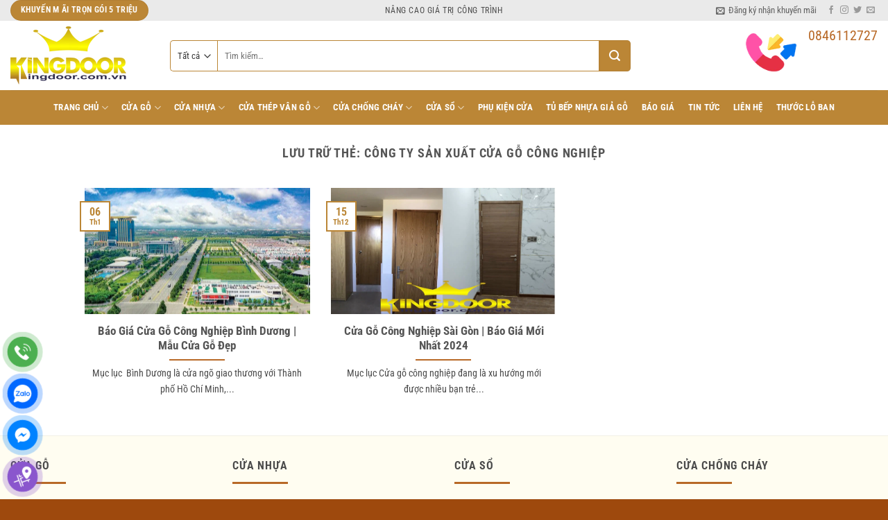

--- FILE ---
content_type: application/javascript; charset=utf-8
request_url: https://cuagocongnghiep.net.vn/wp-content/plugins/foxtool/link/smooth-scroll.min.js
body_size: 3362
content:
var allowedBrowsers=["Mobile","IEWin7","Edge","Chrome","Safari","Firefox","other"];!function(){var e,t,r,o,l={frameRate:150,animationTime:400,stepSize:100,pulseAlgorithm:!0,pulseScale:4,pulseNormalize:1,accelerationDelta:50,accelerationMax:3,keyboardSupport:!0,arrowScroll:50},a=l,n=!1,i={x:0,y:0},s=!1,c=document.documentElement,u=[],d=/^Mac/.test(navigator.platform),f={left:37,up:38,right:39,down:40,spacebar:32,pageup:33,pagedown:34,end:35,home:36},$={37:1,38:1,39:1,40:1};function h(){var o,l,i,u,d,f;!s&&document.body&&(s=!0,o=document.body,l=document.documentElement,f=window.innerHeight,i=o.scrollHeight,c=0<=document.compatMode.indexOf("CSS")?l:o,e=o,a.keyboardSupport&&M("keydown",y),top!=self?n=!0:Q&&f<i&&(o.offsetHeight<=f||l.offsetHeight<=f)&&((u=document.createElement("div")).style.cssText="position:absolute; z-index:-10000; top:0; left:0; right:0; height:"+c.scrollHeight+"px",document.body.appendChild(u),r=function(){d=d||setTimeout(function(){u.style.height="0",u.style.height=c.scrollHeight+"px",d=null},500)},setTimeout(r,10),M("resize",r),(t=new P(r)).observe(o,{attributes:!0,childList:!0,characterData:!1}),c.offsetHeight<=f&&((f=document.createElement("div")).style.clear="both",o.appendChild(f))))}var p=[],m=!1,_=Date.now();function w(e,t,r){var o,l,n,s,c,u,d;o=0<(o=t)?1:-1,l=0<(l=r)?1:-1,i.x===o&&i.y===l||(i.x=o,i.y=l,p=[],_=0),1!=a.accelerationMax&&((l=Date.now()-_)<a.accelerationDelta&&1<(n=(1+50/l)/2)&&(t*=n=Math.min(n,a.accelerationMax),r*=n),_=Date.now()),p.push({x:t,y:r,lastX:t<0?.99:-.99,lastY:r<0?.99:-.99,start:Date.now()}),m||(s=e===(n=q())||e===document.body,null==e.$scrollBehavior&&(null==k[d=S(u=e)]&&(u=getComputedStyle(u,"")["scroll-behavior"],k[d]="smooth"==u),k[d])&&(e.$scrollBehavior=e.style.scrollBehavior,e.style.scrollBehavior="auto"),c=function(o){for(var l=Date.now(),n=0,i=0,u=0;u<p.length;u++){var d,f=p[u],$=l-f.start,h=$>=a.animationTime,_=h?1:$/a.animationTime;a.pulseAlgorithm&&(_=1<=(d=_)?1:d<=0?0:(1==a.pulseNormalize&&(a.pulseNormalize/=F(1)),F(d))),$=f.x*_-f.lastX>>0,_=f.y*_-f.lastY>>0,n+=$,i+=_,f.lastX+=$,f.lastY+=_,h&&(p.splice(u,1),u--)}s?window.scrollBy(n,i):(n&&(e.scrollLeft+=n),i&&(e.scrollTop+=i)),(p=t||r?p:[]).length?K(c,e,1e3/a.frameRate+1):(m=!1,null!=e.$scrollBehavior&&(e.style.scrollBehavior=e.$scrollBehavior,e.$scrollBehavior=null))},K(c,e,0),m=!0)}function v(t){if(s||h(),function e(){for(var t=event.clientX,r=event.clientY,o=document.getElementsByTagName("pre"),l=0;l<o.length;l++){var a=o[l].getBoundingClientRect();if(t>=a.left&&t<=a.right&&r>=a.top&&r<=a.bottom)return!0}return!1}())return!0;var r=t.target;if(t.defaultPrevented||t.ctrlKey||N(e,"embed")||N(r,"embed")&&/\.pdf/i.test(r.src)||N(e,"object")||r.shadowRoot)return!0;var l=-t.wheelDeltaX||t.deltaX||0,i=-t.wheelDeltaY||t.deltaY||0;return d&&(t.wheelDeltaX&&Y(t.wheelDeltaX,120)&&(l=-(t.wheelDeltaX/Math.abs(t.wheelDeltaX)*120)),t.wheelDeltaY&&Y(t.wheelDeltaY,120)&&(i=-(t.wheelDeltaY/Math.abs(t.wheelDeltaY)*120))),l||i||(i=-t.wheelDelta||0),1===t.deltaMode&&(l*=40,i*=40),(r=O(r))?!!function(e){if(e){u.length||(u=[e,e,e]),e=Math.abs(e),u.push(e),u.shift(),clearTimeout(o),o=setTimeout(function(){try{localStorage.SS_deltaBuffer=u.join(",")}catch(e){}},1e3);var t=120<e&&R(e),t=!R(120)&&!R(100)&&!t;return e<50||t}}(i)||(1.2<Math.abs(l)&&(l*=a.stepSize/120),1.2<Math.abs(i)&&(i*=a.stepSize/120),w(r,l,i),t.preventDefault(),void D()):!n||!V||(Object.defineProperty(t,"target",{value:window.frameElement}),parent.wheel(t))}function y(t){var r=t.target,o=t.ctrlKey||t.altKey||t.metaKey||t.shiftKey&&t.keyCode!==f.spacebar;document.body.contains(e)||(e=document.activeElement);var l=/^(button|submit|radio|checkbox|file|color|image)$/i;if(t.defaultPrevented||/^(textarea|select|embed|object)$/i.test(r.nodeName)||N(r,"input")&&!l.test(r.type)||N(e,"video")||function(e){var t=e.target,r=!1;if(-1!=document.URL.indexOf("www.youtube.com/watch"))do if(r=t.classList&&t.classList.contains("html5-video-controls"))break;while(t=t.parentNode);return r}(t)||r.isContentEditable||o||(N(r,"button")||N(r,"input")&&l.test(r.type))&&t.keyCode===f.spacebar||N(r,"input")&&"radio"==r.type&&$[t.keyCode])return!0;var i=0,s=0,c=O(e);if(!c)return!n||!V||parent.keydown(t);var u=c.clientHeight;switch(c==document.body&&(u=window.innerHeight),t.keyCode){case f.up:s=-a.arrowScroll;break;case f.down:s=a.arrowScroll;break;case f.spacebar:s=-(t.shiftKey?1:-1)*u*.9;break;case f.pageup:s=-(.9*u);break;case f.pagedown:s=.9*u;break;case f.home:s=-(c=c==document.body&&document.scrollingElement?document.scrollingElement:c).scrollTop;break;case f.end:var d=c.scrollHeight-c.scrollTop-u,s=0<d?10+d:0;break;case f.left:i=-a.arrowScroll;break;case f.right:i=a.arrowScroll;break;default:return!0}w(c,i,s),t.preventDefault(),D()}function b(t){e=t.target}var g,x,S=(g=0,function(e){return e.uniqueID||(e.uniqueID=g++)}),B={},E={},k={};function D(){clearTimeout(x),x=setInterval(function(){B=E=k={}},1e3)}function C(e,t,r){for(var o=r?B:E,l=e.length;l--;)o[S(e[l])]=t;return t}function O(e){var t=[],r=document.body,o=c.scrollHeight;do{var l=E[S(e)];if(l)return C(t,l);if(t.push(e),o===e.scrollHeight){if(l=z(c)&&z(r)||H(c),n&&T(c)||!n&&l)return C(t,q())}else if(T(e)&&H(e))return C(t,e)}while(e=e.parentElement)}function T(e){return e.clientHeight+10<e.scrollHeight}function z(e){return"hidden"!==getComputedStyle(e,"").getPropertyValue("overflow-y")}function H(e){return"scroll"===(e=getComputedStyle(e,"").getPropertyValue("overflow-y"))||"auto"===e}function M(e,t,r){window.addEventListener(e,t,r||!1)}function L(e,t,r){window.removeEventListener(e,t,r||!1)}function N(e,t){return e&&(e.nodeName||"").toLowerCase()===t.toLowerCase()}if(window.localStorage&&localStorage.SS_deltaBuffer)try{u=localStorage.SS_deltaBuffer.split(",")}catch(X){}function Y(e,t){return Math.floor(e/t)==e/t}function R(e){return Y(u[0],e)&&Y(u[1],e)&&Y(u[2],e)}var A,K=window.requestAnimationFrame||window.webkitRequestAnimationFrame||window.mozRequestAnimationFrame||function(e,t,r){window.setTimeout(e,r||1e3/60)},P=window.MutationObserver||window.WebKitMutationObserver||window.MozMutationObserver,q=(A=document.scrollingElement,function(){var e,t;return A||((e=document.createElement("div")).style.cssText="height:10000px;width:1px;",document.body.appendChild(e),t=document.body.scrollTop,document.documentElement.scrollTop,window.scrollBy(0,3),A=document.body.scrollTop!=t?document.body:document.documentElement,window.scrollBy(0,-3),document.body.removeChild(e)),A});function F(e){var t;return((e*=a.pulseScale)<1?e-(1-Math.exp(-e)):(--e,(t=Math.exp(-1))+(1-Math.exp(-e))*(1-t)))*a.pulseNormalize}var j=window.navigator.userAgent,I=/Edge/.test(j),V=/chrome/i.test(j)&&!I,W=/safari/i.test(j)&&!I,U=/firefox/i.test(j),G=/mobile/i.test(j),J=/Windows NT 6.1/i.test(j)&&/rv:11/i.test(j),Q=W&&(/Version\/8/i.test(j)||/Version\/9/i.test(j)),Z=G?~allowedBrowsers.indexOf("Mobile"):I?~allowedBrowsers.indexOf("Edge"):V?~allowedBrowsers.indexOf("Chrome"):W?~allowedBrowsers.indexOf("Safari"):U?~allowedBrowsers.indexOf("Firefox"):J?~allowedBrowsers.indexOf("IEWin7"):~allowedBrowsers.indexOf("other"),ee=!1;try{window.addEventListener("test",null,Object.defineProperty({},"passive",{get:function(){ee=!0}}))}catch(et){}var j=!!ee&&{passive:!1},er="onwheel"in document.createElement("div")?"wheel":"mousewheel";function eo(e){for(var t in e)l.hasOwnProperty(t)&&(a[t]=e[t])}er&&Z&&(M(er,v,j),M("mousedown",b),M("load",h)),eo.destroy=function(){t&&t.disconnect(),L(er,v),L("mousedown",b),L("keydown",y),L("resize",r),L("load",h)},window.SmoothScrollOptions&&eo(window.SmoothScrollOptions),"function"==typeof define&&define.amd?define(function(){return eo}):"object"==typeof exports?module.exports=eo:window.SmoothScroll=eo}(),SmoothScroll({frameRate:150,animationTime:500,stepSize:100,pulseAlgorithm:1,pulseScale:4,pulseNormalize:1,accelerationDelta:50,accelerationMax:3,keyboardSupport:0,arrowScroll:50});
